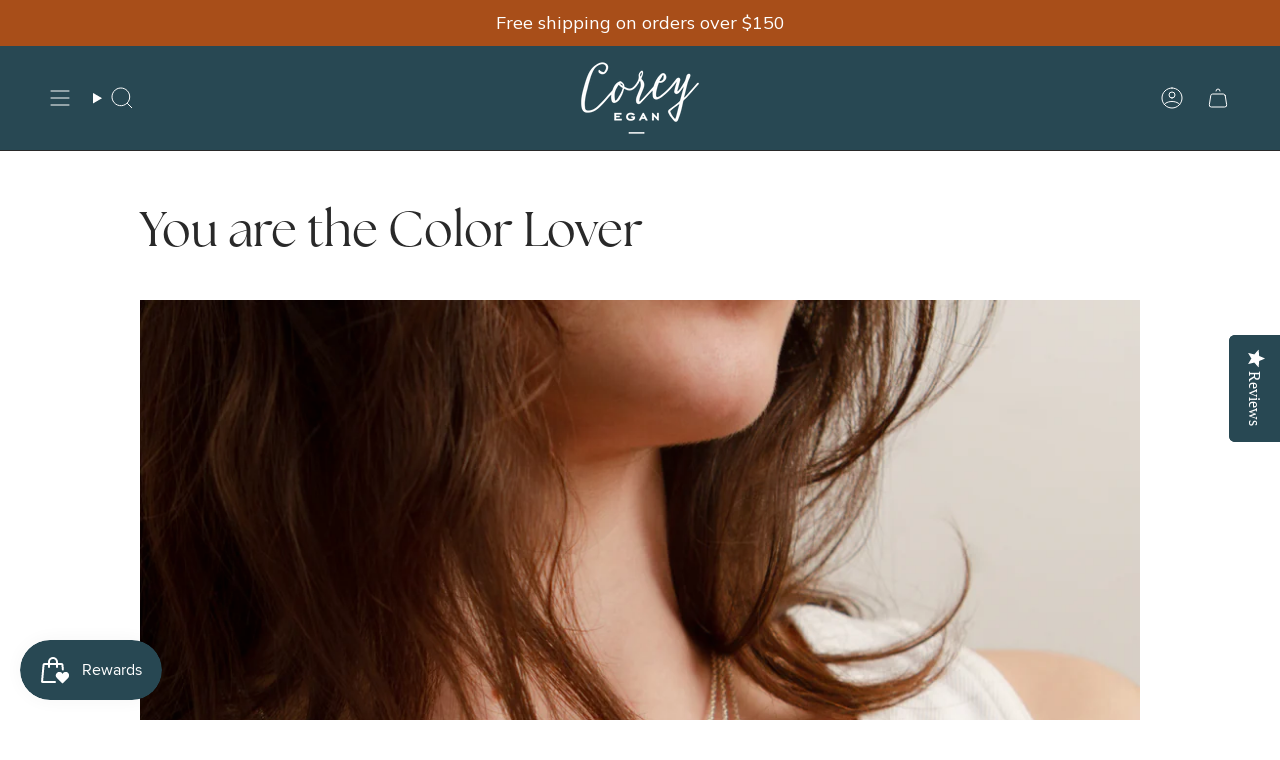

--- FILE ---
content_type: application/javascript
request_url: https://coreyegan.com/apps/sap/1768655684/api/2/XktZWdhbi5teXNob3BpZnkuY29tY29yZ.js
body_size: 7529
content:
window.tdfEventHub.TriggerEventOnce('data_app2',{"offers":{"2":{"24782":{"id":24782,"trigger":{"product_groups":[{"type_id":2,"ids":[5406342807716,4513398947897]}]},"message":"Complete the look: ","is_replace":false,"display_id":0,"discount":{"type_id":1,"value":5},"product_groups":[{"type_id":2,"ids":[7695298822389,8077239320821,12145345043]}]},"24786":{"id":24786,"trigger":{"product_groups":[{"type_id":2,"ids":[7468364824821,6837734211748,6621261889700,6621242982564,6837415837860]}]},"message":"Complete the look with these earrings:","is_replace":false,"display_id":0,"discount":{"type_id":1,"value":5},"product_groups":[{"type_id":2,"ids":[12145377235]}]},"24823":{"id":24823,"trigger":{"product_groups":[{"type_id":2,"ids":[6837442019492,6837755052196]}]},"message":"Complete the look with these earrings:","is_replace":false,"display_id":0,"discount":{"type_id":1,"value":5},"product_groups":[{"type_id":2,"ids":[5458783109284]}]},"24843":{"id":24843,"trigger":{"product_groups":[{"type_id":2,"ids":[12145259347]}]},"message":"Complete the look with these earrings:","is_replace":false,"display_id":0,"discount":{"type_id":1,"value":5},"product_groups":[{"type_id":2,"ids":[526722891833]}]},"24855":{"id":24855,"trigger":{"product_groups":[{"type_id":2,"ids":[4513397833785]}]},"message":"Complete the look with these earrings:","is_replace":false,"display_id":0,"discount":{"type_id":1,"value":5},"product_groups":[{"type_id":2,"ids":[4513367228473,12145345043,12145244243]}]},"24856":{"id":24856,"trigger":{"product_groups":[{"type_id":2,"ids":[5435745140900]}]},"message":"Complete the look with these earrings:","is_replace":false,"display_id":0,"discount":{"type_id":1,"value":5},"product_groups":[{"type_id":2,"ids":[5608438038692,5455806791844,5342208688292]}]},"25336":{"id":25336,"trigger":{"product_groups":[{"type_id":2,"ids":[5455826911396,5459604963492,5608438038692]}]},"message":"Customers who bought this item also bought","is_replace":false,"display_id":0,"discount":{"type_id":1,"value":5},"product_groups":[{"type_id":2,"ids":[5342208688292,5458783109284]}]},"25337":{"id":25337,"trigger":{"product_groups":[{"type_id":2,"ids":[12145380563]}]},"message":"Customers who bought this item also bought","is_replace":false,"display_id":0,"discount":{"type_id":1,"value":5},"product_groups":[{"type_id":2,"ids":[12145383955,12145376851,12145382355]}]},"25338":{"id":25338,"trigger":{"product_groups":[{"type_id":2,"ids":[12145382355]}]},"message":"Customers who bought this item also bought","is_replace":false,"display_id":0,"discount":{"type_id":1,"value":5},"product_groups":[{"type_id":2,"ids":[4513375715385,12145380563,12145383955]}]},"25339":{"id":25339,"trigger":{"product_groups":[{"type_id":2,"ids":[12145238483]}]},"message":"Customers who bought this item also bought","is_replace":false,"display_id":0,"discount":{"type_id":1,"value":5},"product_groups":[{"type_id":2,"ids":[12145377235,4513367228473,12145308051]}]},"25341":{"id":25341,"trigger":{"product_groups":[{"type_id":2,"ids":[12145308051,12145244243]}]},"message":"Customers who bought this item also bought","is_replace":false,"display_id":0,"discount":{"type_id":1,"value":5},"product_groups":[{"type_id":2,"ids":[4513367228473,12145238483,12145377235]}]},"25344":{"id":25344,"trigger":{"product_groups":[{"type_id":2,"ids":[12145345043]}]},"message":"Customers who bought this item also bought","is_replace":false,"display_id":0,"discount":{"type_id":1,"value":5},"product_groups":[{"type_id":2,"ids":[12145241427,5455806791844]}]},"25345":{"id":25345,"trigger":{"product_groups":[{"type_id":2,"ids":[5455806791844]}]},"message":"Customers who bought this item also bought","is_replace":false,"display_id":0,"discount":{"type_id":1,"value":5},"product_groups":[{"type_id":2,"ids":[5459604963492,12145345043]}]},"25346":{"id":25346,"trigger":{"product_groups":[{"type_id":2,"ids":[685397573689]}]},"message":"Customers who bought this item also bought","is_replace":false,"display_id":0,"discount":{"type_id":1,"value":5},"product_groups":[{"type_id":2,"ids":[12145400147,12145383059]}]},"25350":{"id":25350,"trigger":{"product_groups":[{"type_id":2,"ids":[4513367228473]}]},"message":"Customers who bought this item also bought","is_replace":false,"display_id":0,"discount":{"type_id":1,"value":5},"product_groups":[{"type_id":2,"ids":[12145377235,12145244243,12145308051]}]},"25351":{"id":25351,"trigger":{"product_groups":[{"type_id":2,"ids":[5608438038692]}]},"message":"Customers who bought this item also bought","is_replace":false,"display_id":0,"discount":{"type_id":1,"value":5},"product_groups":[{"type_id":2,"ids":[5458783109284,5455826911396,5342208688292]}]},"25352":{"id":25352,"trigger":{"product_groups":[{"type_id":2,"ids":[5458783109284]}]},"message":"Customers who bought this item also bought","is_replace":false,"display_id":0,"discount":{"type_id":1,"value":5},"product_groups":[{"type_id":2,"ids":[5608438038692,5455826911396,5342208688292]}]},"25353":{"id":25353,"trigger":{"product_groups":[{"type_id":2,"ids":[12145377235]}]},"message":"Customers who bought this item also bought","is_replace":false,"display_id":0,"discount":{"type_id":1,"value":5},"product_groups":[{"type_id":2,"ids":[4513367228473,12145308051,12145244243]}]},"25355":{"id":25355,"trigger":{"product_groups":[{"type_id":2,"ids":[4513375715385]}]},"message":"Customers who bought this item also bought","is_replace":false,"display_id":0,"discount":{"type_id":1,"value":5},"product_groups":[{"type_id":2,"ids":[12145376851,12145383955,12145380563]}]},"25356":{"id":25356,"trigger":{"product_groups":[{"type_id":2,"ids":[12145376851]}]},"message":"Customers who bought this item also bought","is_replace":false,"display_id":0,"discount":{"type_id":1,"value":5},"product_groups":[{"type_id":2,"ids":[4513375715385,12145380563,12145383955]}]},"28040":{"id":28040,"trigger":{"product_groups":[{"type_id":3,"ids":[12145376851,7754398171381,7591373046005,2287080374329,9321086910709,7675865366773,7675781775605,7591387463925,5864091451556,12145377235,7695298822389,7675794325749,7675791180021,5865577545892,4560068640825,2287066546233,12145401299,8094330061045,7769689784565,5863682343076,4560084959289,1642900422713,1594477281337,12145403155,12145367763,12145364755,12145341587,12145323219,12145322707,12145220819,9321090154741,9317686640885,9317686051061,9317684871413,9236332052725,9236314292469,9236312719605,9236298629365,9236279263477,9236251115765,9235390922997,9235371098357,9235357663477,9156065689845,9156051402997,9153479180533,9153471480053,9152955187445,9072874455285,8864599048437,8864585810165,8805783404789,8804981833973,8804979015925,8804975739125,8804969283829,8748978503925,8708206330101,8205614776565,8055754653941,8050740068597,8050738004213,8050725847285,8050686132469,8039250428149,8005678858485,8005630689525,8005589696757,7924477296885,7924469924085,7924467400949,7774877253877,7772058583285,7772027879669,7772026077429,7772021227765,7772017524981,7771505754357,7771489599733,7769902317813,7754416029941,7747757113589,7747748823285,7747740991733,7747739582709,7747722248437,7747716022517,7675876802805,7675871363317,7675866906869,7675782627573,7046095405220,5865446310052,5863525351588,5859004973220,5458783109284,4576403685433,4576395821113,4576371966009,4560078995513,2363938537529,2247570456633,2168424300601,1642972545081,1594454573113,1504489766969,1503246417977,23755554835,23755456531,12145367315,12145365331,12145363283,12145362963,12145342547,12145342099,12145340883,12145340307,12145339475,12145324307,12145323667,12145298899,12145279635,12145275731,12145263763,12145225363,12145224403,12145222675,12145220499]}]},"message":"","is_replace":false,"display_id":0,"discount":{"type_id":1,"value":5},"product_groups":[{"type_id":2,"ids":[7592348123381]}]},"42442":{"id":42442,"trigger":{"product_groups":[{"type_id":3,"ids":[2056467546169,2056474394681]}]},"message":"Complete the look:","is_replace":false,"display_id":0,"discount":{"type_id":1,"value":5},"product_groups":[{"type_id":2,"ids":[4381830840377,2056265826361,2056284635193]}]},"42449":{"id":42449,"trigger":{"product_groups":[{"type_id":3,"ids":[2287080374329,4381830840377,2287066546233,2056265826361,2056284635193]}]},"message":"Complete the Look:","is_replace":false,"display_id":0,"discount":{"type_id":1,"value":5},"product_groups":[{"type_id":3,"ids":[2056467546169,2056474394681]}]},"42458":{"id":42458,"trigger":{"product_groups":[{"type_id":2,"ids":[5911138664612]}]},"message":"Complete the Look:","is_replace":false,"display_id":0,"discount":{"type_id":1,"value":5},"product_groups":[{"type_id":2,"ids":[4380252700729,12145345043]}]},"42466":{"id":42466,"trigger":{"product_groups":[{"type_id":3,"ids":[12145376851,7695298822389,7675791180021]}]},"message":"Complete the Look:","is_replace":false,"display_id":0,"discount":{"type_id":1,"value":5},"product_groups":[{"type_id":2,"ids":[7754398171381,8077239386357]}]},"42467":{"id":42467,"trigger":{"product_groups":[{"type_id":3,"ids":[7675865366773,7675781775605,12145377235,7675794325749,8050738004213,7924487356661,7924483752181,7675876802805,7675871363317,7675866906869,7675782627573,7046095405220]}]},"message":"Complete the Look:","is_replace":false,"display_id":0,"discount":{"type_id":1,"value":5},"product_groups":[{"type_id":2,"ids":[7754416029941,8077244399861]}]},"42470":{"id":42470,"trigger":{"product_groups":[{"type_id":3,"ids":[7772027879669,7772026077429,7771505754357,7769902317813]}]},"message":"","is_replace":false,"display_id":0,"discount":{"type_id":1,"value":5},"product_groups":[{"type_id":2,"ids":[8077239386357,7695298822389]}]},"42471":{"id":42471,"trigger":{"product_groups":[{"type_id":3,"ids":[9153479180533,9072874455285,8205614776565,8050725847285,8050686132469,8039250428149,7772058583285,7772021227765,7772017524981,7771489599733]}]},"message":"Complete the Look:","is_replace":false,"display_id":0,"discount":{"type_id":1,"value":5},"product_groups":[{"type_id":2,"ids":[7675782627573,7754416029941,8077239320821]}]},"42472":{"id":42472,"trigger":{"product_groups":[{"type_id":3,"ids":[8077244465397,8077239386357]}]},"message":"Complete the Look:","is_replace":false,"display_id":0,"discount":{"type_id":1,"value":5},"product_groups":[{"type_id":2,"ids":[7769902317813,7675791180021]}]},"42473":{"id":42473,"trigger":{"product_groups":[{"type_id":3,"ids":[8077244399861,8077239320821]}]},"message":"","is_replace":false,"display_id":0,"discount":{"type_id":1,"value":5},"product_groups":[{"type_id":2,"ids":[7771489599733,7675782627573]}]},"42475":{"id":42475,"trigger":{"product_groups":[{"type_id":3,"ids":[529554636857,8048748101877]}]},"message":"Complete the Look:","is_replace":false,"display_id":0,"discount":{"type_id":1,"value":5},"product_groups":[{"type_id":3,"ids":[529554636857,8048748101877]}]},"42477":{"id":42477,"trigger":{"product_groups":[{"type_id":3,"ids":[863882674233,8048749936885]}]},"message":"Complete the Look:","is_replace":false,"display_id":0,"discount":{"type_id":1,"value":5},"product_groups":[{"type_id":3,"ids":[863882674233,8048749936885]}]},"42478":{"id":42478,"trigger":{"product_groups":[{"type_id":3,"ids":[526722891833]}]},"message":"Complete the Look: ","is_replace":false,"display_id":0,"discount":{"type_id":1,"value":5},"product_groups":[{"type_id":2,"ids":[12145353427,2056474394681,5808392667300]}]},"42480":{"id":42480,"trigger":{"product_groups":[{"type_id":3,"ids":[12145353427,5808392667300]}]},"message":"Complete the Look:","is_replace":false,"display_id":0,"discount":{"type_id":1,"value":5},"product_groups":[{"type_id":3,"ids":[526722891833]}]},"42484":{"id":42484,"trigger":{"product_groups":[{"type_id":3,"ids":[526723186745]}]},"message":"","is_replace":false,"display_id":0,"discount":{"type_id":1,"value":5},"product_groups":[{"type_id":3,"ids":[12145237971,5911124246692]}]},"42485":{"id":42485,"trigger":{"product_groups":[{"type_id":3,"ids":[12145237971,5911124246692]}]},"message":"Complete the Look:","is_replace":false,"display_id":0,"discount":{"type_id":1,"value":5},"product_groups":[{"type_id":2,"ids":[5911138664612,4380256960569,12145345043]}]},"42486":{"id":42486,"trigger":{"product_groups":[{"type_id":2,"ids":[7769679069429]}]},"message":"Complete the Look:","is_replace":false,"display_id":0,"discount":{"type_id":1,"value":5},"product_groups":[{"type_id":2,"ids":[5808392667300,2056474394681,6632036303012]}]}}},"settings":{"10":{},"11":{"b_ff":"Open Sans","b_fs":"14","g_ff":"Open Sans","m_ff":"Open Sans","m_fs":"14"},"2":{"coa":0},"3":{"coa":0},"4":{"use_default":2},"6":{"extra_scopes":"write_price_rules","d_mode":1,"sale_place_id":1,"discount_widget":true,"ribbon_place_id":2,"coa":0,"enable_gift_popup":true},"7":{"id":16451,"pub_domain":"coreyegan.com","key":"2ff7174e4902af91d8a652f066471c34","currency":"USD","currency_format":"${{amount}}","timezone_offset":-8},"8":{"add":"Add to cart","add_all":"Add selected to cart","added":"added","added_successfully":"Added successfully","apply":"Apply","buy_quantity":"Buy {quantity}","cart":"Cart","cart_discount":"cart discount","cart_discount_code":"Discount code","cart_rec":"Cart recommendation","cart_total":"Cart total","checkout":"Checkout","continue_checkout":"Continue to checkout","continue_shopping":"Continue shopping","copied":"Copied","copy":"Copy","discount":"discount","discount_cal_at_checkout":"Discounts calculated at checkout","email_no_match_code":"Customer information does not meet the requirements for the discount code","explore":"Explore","free_gift":"free gift","free_ship":"free shipping","includes":"includes","input_discount_code":"Gift card or discount code","invalid_code":"Unable to find a valid discount matching the code entered","item":"item","items":"items","lo_earn":"You can earn points for every purchase","lo_have":"You have {point}","lo_hi":"Hi {customer.name}","lo_join":"Join us to earn rewards today","lo_point":"point","lo_points":"points","lo_redeem":"Redeem","lo_reward_view":"View all our rewards \u003e\u003e","lo_signin":"Log in","lo_signup":"Sign up","lo_welcome":"Welcome to our Loyalty Program","m_country":"","m_custom":"","m_lang":"","m_lang_on":"","more":"More","no_thank":"No thanks","off":"Off","product_details":"View full product details","quantity":"Quantity","replace":"Replace","ribbon_price":"ribbon_price","sale":"Sale","select_for_bundle":"Add to bundle","select_free_gift":"Select gift","select_other_option":"Please select other options","sold_out":"Sold out","total_price":"Total price","view_cart":"View cart","wholesale_discount":"Discount","wholesale_gift":"Free","wholesale_quantity":"Quantity","you_added":"You added","you_replaced":"Replaced successfully!","you_save":"Save","your_discount":"Your discount","your_price":"Your price"},"9":{"btn_bg_c":"#b7880a","btn_txt_c":"#ffffff","discount_bg_c":"#bf0711","explore_bg_c":"#313a5f","explore_txt_c":"#ffffff","p_bg_c":"#ffffff","p_btn_bg_2_c":"#b7880a","p_btn_bg_3_c":"#c2c2c2","p_btn_bg_c":"#b7880a","p_btn_bg_lite_c":"#c2c2c2","p_btn_txt_2_c":"#ffffff","p_btn_txt_3_c":"#ffffff","p_btn_txt_c":"#ffffff","p_btn_txt_lite_c":"#ffffff","p_discount_bg_c":"#bf0711","p_header_bg_c":"#f2f3f5","p_header_txt_bold_c":"#000000","p_header_txt_c":"#212b36","p_header_txt_lite_c":"#454f5b","p_txt_bold_c":"#000000","p_txt_c":"#212b36","p_txt_info_c":"#b7880a","p_txt_lite_c":"#454f5b","table_h_bg_c":"#fffff1","table_h_txt_c":"#212b39","theme_type_id":"1","txt_bold_c":"#000000","txt_c":"#212b36","txt_info_c":"#61bd4f"}},"products":{"12145234259":{"i":12145234259,"t":"Gold Denali Hoop Earrings","h":"gold-faceted-hoop-earrings","p":"s/files/1/2304/4089/products/E272-14KY-1.png","v":[{"i":50218953811,"x":"Default Title","a":1760}]},"12145237971":{"i":12145237971,"t":"Gold Flash Necklace","h":"gold-diamond-flash-triangle-pendant","p":"s/files/1/2304/4089/products/N260-14KY_web-1.jpg","v":[{"i":50219011283,"x":"Default Title","a":1910}]},"12145238483":{"i":12145238483,"t":"Gold Ladybug Studs","h":"gold-ladybug-stud-earrings","p":"s/files/1/2304/4089/products/E286-14KY-1.png","v":[{"i":50219014483,"x":"Default Title","a":460}]},"12145241427":{"i":12145241427,"t":"Gold Micro Fragment Diamond Stud Earrings","h":"micro-fragment-faceted-gold-and-diamond-stud-earrings","p":"s/files/1/2304/4089/files/E255-14KR-1_82e6075c-fc7d-41a9-bdba-18831556ba7b.png","v":[{"i":35224690229412,"x":"Default Title","a":555}]},"12145244243":{"i":12145244243,"t":"Gold Micro Fragment Stud Earrings","h":"micro-fragment-gold-faceted-stud-earrings","p":"s/files/1/2304/4089/products/E224-14KY.png","v":[{"i":34766889615524,"x":"Default Title","a":460}]},"12145308051":{"i":12145308051,"t":"Gold Aspen Stud Earrings","h":"aspen-leaf-gold-stud-earrings","p":"s/files/1/2304/4089/products/E235-14KY.png","v":[{"i":35209990242468,"x":"Default Title","a":610}]},"12145345043":{"i":12145345043,"t":"Gold Diamond Droplet Studs","h":"tiny-gold-and-diamond-droplet-studs","p":"s/files/1/2304/4089/files/E284-14KY_web.jpg","v":[{"i":35209850486948,"x":"Default Title","a":460}]},"12145353427":{"i":12145353427,"t":"Silver Flash Necklace","h":"silver-diamond-gold-flash-necklace","p":"s/files/1/2304/4089/products/N260-SS_web-1.jpg","v":[{"i":35327183519908,"x":"Default Title","a":230}]},"12145359827":{"i":12145359827,"t":"Gold and Diamond Tiny Fragment Earrings","h":"gold-and-diamond-faceted-stud-earrings","p":"s/files/1/2304/4089/products/E267-14KY_1_web.png","v":[{"i":50220497875,"x":"Default Title","a":1325}]},"12145376851":{"i":12145376851,"t":"Rise Silver Studs","h":"engraved-silver-stud-earrings","p":"s/files/1/2304/4089/files/E293-SS_web.jpg","v":[{"i":50220877715,"x":"Default Title","a":115}]},"12145377235":{"i":12145377235,"t":"Rise Gold Studs","h":"yellow-gold-engraved-silver-stud-earrings","p":"s/files/1/2304/4089/files/E293-14KY_web.jpg","v":[{"i":35222214508708,"x":"Default Title","a":460}]},"12145380563":{"i":12145380563,"t":"Silver Aspen Stud Earrings","h":"silver-aspen-leaf-stud-earrings","p":"s/files/1/2304/4089/products/E236.png","v":[{"i":208121495571,"x":"Default Title","a":105}]},"12145382355":{"i":12145382355,"t":"Silver Ladybug Studs","h":"silver-ladybug-stud-earrings","p":"s/files/1/2304/4089/products/E286-SS.png","v":[{"i":50220961235,"x":"Default Title","a":105}]},"12145383059":{"i":12145383059,"t":"Silver Micro Fragment Diamond Stud Earrings","h":"micro-fragment-silver-diamond-faceted-stud-earrings","p":"s/files/1/2304/4089/products/E254-1.png","v":[{"i":208135028755,"x":"Default Title","a":175}]},"12145383955":{"i":12145383955,"t":"Silver Micro Fragment Stud Earrings","h":"micro-fragment-silver-faceted-stud-earrings","p":"s/files/1/2304/4089/products/E223.png","v":[{"i":50220981203,"x":"Default Title","a":105}]},"12145387731":{"i":12145387731,"t":"Small Denali Hoop Earrings","h":"small-silver-faceted-hoop-earrings","p":"s/files/1/2304/4089/products/E272.png","v":[{"i":50221032083,"x":"Default Title","a":175}]},"12145400147":{"i":12145400147,"t":"Tiny Fragment Diamond Stud Earrings","h":"tiny-fragment-faceted-silver-diamond-stud-earrings","p":"s/files/1/2304/4089/products/E138-1.jpg","v":[{"i":35238622724260,"x":"Default Title","a":230}]},"12145400723":{"i":12145400723,"t":"Silver Tiny Fragment Stud Earrings","h":"silver-faceted-fragment-stud-earrings","p":"s/files/1/2304/4089/products/E152.jpg","v":[{"i":34766082179236,"x":"Default Title","a":115}]},"2056265826361":{"i":2056265826361,"t":"Small Lucia Dangle Earrings","h":"small-lucia-dangle-earrings","p":"s/files/1/2304/4089/products/E317-SS-1_web.jpg","v":[{"i":18772489470009,"x":"Default Title","a":255}]},"2056284635193":{"i":2056284635193,"t":"Small Lucia Stud Earrings","h":"small-lucia-stud-earrings","p":"s/files/1/2304/4089/products/E320-SS-1_web.jpg","v":[{"i":18772525121593,"x":"Default Title","a":255}]},"2056467546169":{"i":2056467546169,"t":"Small Lucia Diamond Necklace","h":"small-luciaa-diamond-necklace","p":"s/files/1/2304/4089/products/N303-SS_web-1.jpg","v":[{"i":18772865253433,"x":"Default Title","a":230}]},"2056474394681":{"i":2056474394681,"t":"Large Lucia Diamond Necklace","h":"large-lucia-diamond-necklace","p":"s/files/1/2304/4089/products/N305-SS_web-1.jpg","v":[{"i":18772870725689,"x":"Default Title","a":290}]},"4380252700729":{"i":4380252700729,"t":"Gold Small Lucia Diamond Necklace","h":"gold-small-lucia-diamond-necklace","p":"s/files/1/2304/4089/products/N303-14KY_web-1.jpg","v":[{"i":31307526275129,"x":"Default Title","a":1725}]},"4380256960569":{"i":4380256960569,"t":"Small Lucia Gold Dangle Earrings","h":"gold-and-diamond-small-lucia-dangle-earrings","p":"s/files/1/2304/4089/products/E317-14KY_web-1.jpg","v":[{"i":31307546656825,"x":"Default Title","a":1280}]},"4381830840377":{"i":4381830840377,"t":"Large Lucia Silver Dangle Earrings","h":"large-lucia-silver-dangle-earrings","p":"s/files/1/2304/4089/products/E319-SS-1_web.jpg","v":[{"i":31311676178489,"x":"Default Title","a":370}]},"4513367228473":{"i":4513367228473,"t":"Gold Wishbone Stud Earrings","h":"gold-wishbone-stud-earrings","p":"s/files/1/2304/4089/products/E329-14KY-1_web.jpg","v":[{"i":31444958937145,"x":"Default Title","a":395}]},"4513375715385":{"i":4513375715385,"t":"Silver Wishbone Stud Earrings","h":"silver-wishbone-stud-earrings","p":"s/files/1/2304/4089/products/E329-SS-1_web.jpg","v":[{"i":31444982038585,"x":"Default Title","a":105}]},"4513378926649":{"i":4513378926649,"t":"Silver Small Helios Hoops","h":"silver-small-helios-hoops","p":"s/files/1/2304/4089/products/E330-SS-1_web.jpg","v":[{"i":31444996718649,"x":"Default Title","a":175}]},"4513387610169":{"i":4513387610169,"t":"Silver Large Helios Hoops","h":"silver-large-helios-hoops","p":"s/files/1/2304/4089/products/E332-SS_web.jpg","v":[{"i":31445035909177,"x":"Default Title","a":300}]},"526722891833":{"i":526722891833,"t":"Flame Silver Dangle Earrings","h":"flame-silver-dangle-earrings","p":"s/files/1/2304/4089/products/E301-SS_web.png","v":[{"i":6919662600249,"x":"Default Title","a":115}]},"529554636857":{"i":529554636857,"t":"Silver Diamond Wisp Necklace","h":"silver-crescent-diamond-necklace","p":"s/files/1/2304/4089/products/N290-SS-1_web.png","v":[{"i":19766354051129,"x":"Default Title","a":230}]},"5342208688292":{"i":5342208688292,"t":"Rose Gold Micro Fragment Stud Earrings","h":"rose-gold-micro-fragment-stud-earrings","p":"s/files/1/2304/4089/products/E224-14KR_80093472-7870-4617-b002-28ca5cdf4b22.png","v":[{"i":34766884831396,"x":"Default Title","a":460}]},"5455806791844":{"i":5455806791844,"t":"Rose Gold Diamond Droplet Studs","h":"rose-gold-diamond-droplet-studs","p":"s/files/1/2304/4089/products/E284-14KR-1_6e743d70-7fe0-4757-8e35-cc300e57d150.png","v":[{"i":35209798058148,"x":"Default Title","a":460}]},"5455826911396":{"i":5455826911396,"t":"Rose Gold Aspen Stud Earrings","h":"rose-gold-aspen-stud-earrings","p":"s/files/1/2304/4089/products/E235-14KR-1_web.jpg","v":[{"i":35209970548900,"x":"Default Title","a":610}]},"5458783109284":{"i":5458783109284,"t":"Rise Rose Gold Studs","h":"rise-rose-gold-studs","p":"s/files/1/2304/4089/products/E293-14KR_web-1.jpg","v":[{"i":35222159261860,"x":"Default Title","a":460}]},"5459604963492":{"i":5459604963492,"t":"Rose Gold Micro Fragment Diamond Stud Earrings","h":"rose-gold-micro-fragment-diamond-stud-earrings","p":"s/files/1/2304/4089/products/E255-14KR-1_82e6075c-fc7d-41a9-bdba-18831556ba7b.png","v":[{"i":35224682430628,"x":"Default Title","a":555}]},"5608438038692":{"i":5608438038692,"t":"Rose Gold Wishbone Stud Earrings","h":"rose-gold-wishbone-stud-earrings","p":"s/files/1/2304/4089/products/E329-14KR-2_web.jpg","v":[{"i":35896541446308,"x":"Default Title","a":395}]},"5808392667300":{"i":5808392667300,"t":"Silver and Diamond Icarus Necklace","h":"silver-and-diamond-icarus-necklace","p":"s/files/1/2304/4089/products/N325-SS-1_web.jpg","v":[{"i":36727735124132,"x":"Default Title","a":230}]},"5911124246692":{"i":5911124246692,"t":"Gold and Diamond Icarus Necklace","h":"gold-and-diamond-icarus-necklace","p":"s/files/1/2304/4089/products/N325-14KY-1_web.jpg","v":[{"i":37170272796836,"x":"Default Title","a":2530}]},"5911138664612":{"i":5911138664612,"t":"Gold Small Helios Hoops","h":"gold-small-helios-hoops","p":"s/files/1/2304/4089/products/E320-14KY-1_web.jpg","v":[{"i":37170379817124,"x":"Default Title","a":1760}]},"6630723944612":{"i":6630723944612,"t":"Silver Medium Helios Drops","h":"silver-medium-helios-drops","p":"s/files/1/2304/4089/products/E338-SS-1_web.jpg","v":[{"i":39581542645924,"x":"Default Title","a":255}]},"6632036303012":{"i":6632036303012,"t":"Silver Small Helios Necklace","h":"silver-small-helios-necklace","p":"s/files/1/2304/4089/products/N330-SS-1_web.jpg","v":[{"i":39587881058468,"x":"Default Title","a":220}]},"7591373046005":{"i":7591373046005,"t":"Add On - Small Aurora Birthstone Pendant in Sterling Silver","h":"add-on-small-aurora-birthstone-pendant-in-sterling-silver","p":"s/files/1/2304/4089/products/N334-SS-ALL_web.jpg","v":[{"i":42483721208053,"x":"Garnet (January)","a":185},{"i":42483721240821,"x":"Amethyst (February)","a":185},{"i":42483721273589,"x":"Aquamarine (March)","a":230},{"i":42483721306357,"x":"Diamond (April)","a":395},{"i":42483721339125,"x":"Emerald (May)","a":335},{"i":42483721371893,"x":"Moonstone (June)","a":185},{"i":42483721404661,"x":"Ruby (July)","a":335},{"i":42483721437429,"x":"Peridot (August)","a":185},{"i":42483721470197,"x":"Blue Sapphire (September)","a":335},{"i":42483721502965,"x":"Pink Tourmaline (October)","a":230},{"i":42483721535733,"x":"Green Tourmaline (October)","a":230},{"i":42483721568501,"x":"Citrine (November)","a":185},{"i":42483721601269,"x":"Tanzanite (December)","a":230}]},"7591387463925":{"i":7591387463925,"t":"Add On - Small Aurora Birthstone Pendant in Yellow Gold","h":"add-on-small-aurora-birthstone-pendant-in-yellow-gold","p":"s/files/1/2304/4089/products/N334-14KY-ALL_web.jpg","v":[{"i":42483838025973,"x":"Garnet (January)","a":405},{"i":42483838058741,"x":"Amethyst (February)","a":405},{"i":42483838091509,"x":"Aquamarine (March)","a":440},{"i":42483838124277,"x":"Diamond (April)","a":575},{"i":42483838157045,"x":"Emerald (May)","a":545},{"i":42483838189813,"x":"Moonstone (June)","a":405},{"i":42483838222581,"x":"Ruby (July)","a":545},{"i":42483838255349,"x":"Peridot (August)","a":405},{"i":42483838288117,"x":"Blue Sapphire (September)","a":545},{"i":42483838320885,"x":"Pink Tourmaline (October)","a":440},{"i":42483838353653,"x":"Green Tourmaline (October)","a":440},{"i":42483838386421,"x":"Citrine (November)","a":405},{"i":42483838419189,"x":"Tanzanite (December)","a":440}]},"7592348123381":{"i":7592348123381,"t":"Foaming Jewelry Cleaner","h":"foaming-jewelry-cleaner","p":"s/files/1/2304/4089/files/Lavish_in_sq_1940x1940_f2504a16-3497-40af-ad9a-2df3e703487e.jpg","v":[{"i":42487591141621,"x":"Default Title","a":14}]},"7675782627573":{"i":7675782627573,"t":"Small Aurora Diamond Stud Earring in Yellow Gold","h":"small-aurora-diamond-stud-earring-1","p":"s/files/1/2304/4089/products/E343-14KY-Dia_web.jpg","v":[{"i":42729909977333,"x":"Default Title","a":645}]},"7675791180021":{"i":7675791180021,"t":"Small Aurora Diamond Stud Earring in Sterling Silver","h":"small-aurora-diamond-stud-earring-in-sterling-silver","p":"s/files/1/2304/4089/products/E343-SS-Dia_web.jpg","v":[{"i":42729939271925,"x":"Default Title","a":290}]},"7695298822389":{"i":7695298822389,"t":"Micro Aurora Diamond Stud Earring in Sterling Silver","h":"micro-aurora-diamond-stud-earring-in-sterling-silver","p":"s/files/1/2304/4089/products/E342-SS-Dia_web.jpg","v":[{"i":42782872305909,"x":"Default Title","a":255}]},"7754398171381":{"i":7754398171381,"t":"Small Aurora Birthstone Necklace in Sterling Silver","h":"small-aurora-birthstone-necklace-in-sterling-silver-1","p":"s/files/1/2304/4089/products/silver-birthstone-aurora-necklaces_sq-4.jpg","v":[{"i":42949422186741,"x":"Garnet (January)","y":"16\"","a":215},{"i":42949504925941,"x":"Garnet (January)","y":"18\"","a":220},{"i":42949422219509,"x":"Amethyst (February)","y":"16\"","a":215},{"i":42949504958709,"x":"Amethyst (February)","y":"18\"","a":220},{"i":42949422252277,"x":"Aquamarine (March)","y":"16\"","a":260},{"i":42949504991477,"x":"Aquamarine (March)","y":"18\"","a":265},{"i":42949422285045,"x":"Diamond (April)","y":"16\"","a":425},{"i":42949505024245,"x":"Diamond (April)","y":"18\"","a":430},{"i":42949422317813,"x":"Emerald (May)","y":"16\"","a":365},{"i":42949505057013,"x":"Emerald (May)","y":"18\"","a":370},{"i":42949422350581,"x":"Moonstone (June)","y":"16\"","a":215},{"i":42949505089781,"x":"Moonstone (June)","y":"18\"","a":220},{"i":42949422383349,"x":"Ruby (July)","y":"16\"","a":365},{"i":42949505122549,"x":"Ruby (July)","y":"18\"","a":370},{"i":42949422416117,"x":"Peridot (August)","y":"16\"","a":215},{"i":42949505155317,"x":"Peridot (August)","y":"18\"","a":220},{"i":42949422448885,"x":"Blue Sapphire (September)","y":"16\"","a":365},{"i":42949505188085,"x":"Blue Sapphire (September)","y":"18\"","a":370},{"i":42949422481653,"x":"Pink Tourmaline (October)","y":"16\"","a":260},{"i":42949505220853,"x":"Pink Tourmaline (October)","y":"18\"","a":265},{"i":42949422514421,"x":"Green Tourmaline (October)","y":"16\"","a":260},{"i":42949505253621,"x":"Green Tourmaline (October)","y":"18\"","a":265},{"i":42949422547189,"x":"Citrine (November)","y":"16\"","a":215},{"i":42949505286389,"x":"Citrine (November)","y":"18\"","a":220},{"i":42949422579957,"x":"Tanzanite (December)","y":"16\"","a":260},{"i":42949505319157,"x":"Tanzanite (December)","y":"18\"","a":265}]},"7754416029941":{"i":7754416029941,"t":"Small Aurora Birthstone Necklace in 14k Yellow Gold","h":"small-aurora-birthstone-necklace-in-14k-yellow-gold","p":"s/files/1/2304/4089/products/gold-birthstone-aurora-necklaces_sq-2.jpg","v":[{"i":42949451940085,"x":"Garnet (January)","y":"16\"","a":1005},{"i":42950243320053,"x":"Garnet (January)","y":"18\"","a":1050},{"i":42949451972853,"x":"Amethyst (February)","y":"16\"","a":1005},{"i":42950243385589,"x":"Amethyst (February)","y":"18\"","a":1050},{"i":42949452005621,"x":"Aquamarine (March)","y":"16\"","a":1035},{"i":42950243451125,"x":"Aquamarine (March)","y":"18\"","a":1085},{"i":42949452038389,"x":"Diamond (April)","y":"16\"","a":1175},{"i":42950243516661,"x":"Diamond (April)","y":"18\"","a":1220},{"i":42949452071157,"x":"Emerald (May)","y":"16\"","a":1140},{"i":42950243614965,"x":"Emerald (May)","y":"18\"","a":1185},{"i":42949452103925,"x":"Moonstone (June)","y":"16\"","a":1005},{"i":42950243680501,"x":"Moonstone (June)","y":"18\"","a":1050},{"i":42949452136693,"x":"Ruby (July)","y":"16\"","a":1140},{"i":42950243778805,"x":"Ruby (July)","y":"18\"","a":1185},{"i":42949452169461,"x":"Peridot (August)","y":"16\"","a":1005},{"i":42950243844341,"x":"Peridot (August)","y":"18\"","a":10505},{"i":42949452202229,"x":"Blue Sapphire (September)","y":"16\"","a":1140},{"i":42950243877109,"x":"Blue Sapphire (September)","y":"18\"","a":1185},{"i":42949452234997,"x":"Pink Tourmaline (October)","y":"16\"","a":1035},{"i":42950243909877,"x":"Pink Tourmaline (October)","y":"18\"","a":1085},{"i":42949452300533,"x":"Citrine (November)","y":"16\"","a":1005},{"i":42950243942645,"x":"Citrine (November)","y":"18\"","a":1050},{"i":42949452333301,"x":"Tanzanite (December)","y":"16\"","a":1035},{"i":42950243975413,"x":"Tanzanite (December)","y":"18\"","a":1085}]},"7769902317813":{"i":7769902317813,"t":"Micro Aurora Diamond Stacking Ring in Silver","h":"micro-aurora-diamond-stacking-ring-in-silver","p":"s/files/1/2304/4089/products/R308-SS_web.jpg","v":[{"i":42997395620085,"x":"Default Title","a":200}]},"7771489599733":{"i":7771489599733,"t":"Micro Aurora Diamond Stacking Ring in Yellow Gold","h":"micro-aurora-diamond-stacking-ring-in-yellow-gold","p":"s/files/1/2304/4089/products/R308-14KY_web.jpg","v":[{"i":42997412266229,"x":"Default Title","a":1105}]},"8005678858485":{"i":8005678858485,"t":"Lucia Small Yellow Gold and Diamond Ring","h":"lucia-small-yellow-gold-and-diamond-ring","p":"s/files/1/2304/4089/products/R284-14KY_web-1.jpg","v":[{"i":43678836949237,"x":"Default Title","a":1315}]},"8048748101877":{"i":8048748101877,"t":"Silver Dewdrop Studs","h":"silver-dewdrop-studs","p":"s/files/1/2304/4089/files/E354-SS_web.jpg","v":[{"i":43837422403829,"x":"Default Title","a":115}]},"8048749936885":{"i":8048749936885,"t":"Yellow Gold Dewdrop Studs","h":"yellow-gold-dewdrop-studs","p":"s/files/1/2304/4089/files/E354-14KY_web.jpg","v":[{"i":43837432791285,"x":"Default Title","a":705}]},"8077239320821":{"i":8077239320821,"t":"Micro Aurora Chain Bracelet with Diamond in Yellow Gold","h":"micro-aurora-chain-bracelet-with-diamond-in-gold","p":"s/files/1/2304/4089/files/B130-14KY-DIA_web.jpg","v":[{"i":43940121608437,"x":"Default Title","a":990}]},"8077239386357":{"i":8077239386357,"t":"Micro Aurora Chain Bracelet with Diamond in Sterling Silver","h":"micro-aurora-chain-bracelet-with-diamond-in-silver","p":"s/files/1/2304/4089/files/B130-SS-DIA_web.jpg","v":[{"i":43940121673973,"x":"Default Title","a":245}]},"8077244399861":{"i":8077244399861,"t":"Small Aurora Chain Bracelet with Diamond in Yellow Gold","h":"copy-of-micro-aurora-chain-bracelet-with-diamond-in-yellow-gold","p":"s/files/1/2304/4089/files/B131-14KY-DIA_web.jpg","v":[{"i":43940129702133,"x":"Default Title","a":1070}]},"863882674233":{"i":863882674233,"t":"Gold and Diamond Wisp Necklace","h":"gold-and-diamond-wisp-necklace","p":"s/files/1/2304/4089/products/N290-14KY-1_web.png","v":[{"i":19766354116665,"x":"Default Title","a":2530}]}},"product_ids":{},"schedules":{},"sgm":{},"kwd":{},"ftr":{"thm":"nfec.themes = [{t:\"Impulse\",z:857,st:\".product__thumb .tdf_label{display:none}.tdf_label{z-index: 4 !important}\",lp:\".grid__item-image-wrapper,.grid-product\",ls:\".image-wrap,.grid__image-ratio\",ca:\".cart__item-sub\u003e[data-subtotal]\",cb:\".drawer__scrollable\",cn:1,tc:2,nc:1,cs:function(){nfec.platform.shopify.cart_handle.TriggerCart=function(t){(2==nfec.d_mode||t)\u0026\u0026(document.dispatchEvent(new CustomEvent(\"cart:build\",{})),nfec.event_hub.Trigger(\"cart_trigger\",{val:1}))}}},{t:\"Broadcast\",z:868,st:\".inline-image__inner .tdf_label{display:none}.drawer__inner #tdf_discount_widget{padding: 6px}\",ls:\".product-item__bg\",ca:\".cart__total__price\",cf:\".drawer__items\",ci:\".navlink--cart--icon\",cs:function(){jQuery(\".product-form\").after('\u003cnoscript class=\"tdfPlaceBundle tdfPlaceWholesale\"\u003e\u003c/noscript\u003e').before('\u003cnoscript class=\"tdfPlaceSale\"\u003e\u003c/noscript\u003e')},nc:1,cl:1,tu:1,tc:1},];nfec.thmxs = [{\"i\":153574506741,\"n\":\"Broadcast\",\"ca\":\"div.cart__total\\u003espan.cart__total__price.cart__total__price--animated:last\"},{\"i\":151345561845,\"n\":\"Impulse\",\"ca\":\"div.cart__page\\u003ediv.cart__page-col\\u003ediv.cart__item-sub.cart__item-row\\u003ediv:last,div.drawer__inner\\u003ediv.drawer__footer.appear-animation.appear-delay-4\\u003ediv.cart__item-sub.cart__item-row\\u003ediv:last\"}];"},"kv":{"NotCombDsc":"","ftoken":""},"rexy":{"tags":{},"product_types":{},"vendors":{},"collections":{},"products":[],"best":[2289185128505,2289535385657,12145359251,5471892242596,1869876953145,2289181818937,7592348123381,12145353427,12145400723,12145384339,529589469241,5810970722468],"collection_products":{}}});